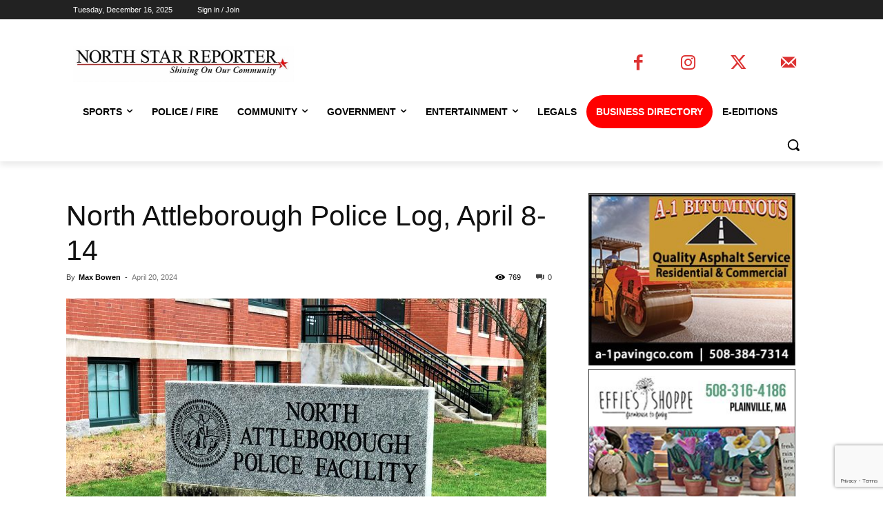

--- FILE ---
content_type: text/html; charset=utf-8
request_url: https://www.google.com/recaptcha/api2/anchor?ar=1&k=6Lc-qxkrAAAAANFZOIL6AgEJgI60ZGu82riRCnkO&co=aHR0cHM6Ly9ub3J0aHN0YXJyZXBvcnRlci5jb206NDQz&hl=en&v=7gg7H51Q-naNfhmCP3_R47ho&size=invisible&anchor-ms=20000&execute-ms=15000&cb=yvrddnrb07b9
body_size: 48034
content:
<!DOCTYPE HTML><html dir="ltr" lang="en"><head><meta http-equiv="Content-Type" content="text/html; charset=UTF-8">
<meta http-equiv="X-UA-Compatible" content="IE=edge">
<title>reCAPTCHA</title>
<style type="text/css">
/* cyrillic-ext */
@font-face {
  font-family: 'Roboto';
  font-style: normal;
  font-weight: 400;
  font-stretch: 100%;
  src: url(//fonts.gstatic.com/s/roboto/v48/KFO7CnqEu92Fr1ME7kSn66aGLdTylUAMa3GUBHMdazTgWw.woff2) format('woff2');
  unicode-range: U+0460-052F, U+1C80-1C8A, U+20B4, U+2DE0-2DFF, U+A640-A69F, U+FE2E-FE2F;
}
/* cyrillic */
@font-face {
  font-family: 'Roboto';
  font-style: normal;
  font-weight: 400;
  font-stretch: 100%;
  src: url(//fonts.gstatic.com/s/roboto/v48/KFO7CnqEu92Fr1ME7kSn66aGLdTylUAMa3iUBHMdazTgWw.woff2) format('woff2');
  unicode-range: U+0301, U+0400-045F, U+0490-0491, U+04B0-04B1, U+2116;
}
/* greek-ext */
@font-face {
  font-family: 'Roboto';
  font-style: normal;
  font-weight: 400;
  font-stretch: 100%;
  src: url(//fonts.gstatic.com/s/roboto/v48/KFO7CnqEu92Fr1ME7kSn66aGLdTylUAMa3CUBHMdazTgWw.woff2) format('woff2');
  unicode-range: U+1F00-1FFF;
}
/* greek */
@font-face {
  font-family: 'Roboto';
  font-style: normal;
  font-weight: 400;
  font-stretch: 100%;
  src: url(//fonts.gstatic.com/s/roboto/v48/KFO7CnqEu92Fr1ME7kSn66aGLdTylUAMa3-UBHMdazTgWw.woff2) format('woff2');
  unicode-range: U+0370-0377, U+037A-037F, U+0384-038A, U+038C, U+038E-03A1, U+03A3-03FF;
}
/* math */
@font-face {
  font-family: 'Roboto';
  font-style: normal;
  font-weight: 400;
  font-stretch: 100%;
  src: url(//fonts.gstatic.com/s/roboto/v48/KFO7CnqEu92Fr1ME7kSn66aGLdTylUAMawCUBHMdazTgWw.woff2) format('woff2');
  unicode-range: U+0302-0303, U+0305, U+0307-0308, U+0310, U+0312, U+0315, U+031A, U+0326-0327, U+032C, U+032F-0330, U+0332-0333, U+0338, U+033A, U+0346, U+034D, U+0391-03A1, U+03A3-03A9, U+03B1-03C9, U+03D1, U+03D5-03D6, U+03F0-03F1, U+03F4-03F5, U+2016-2017, U+2034-2038, U+203C, U+2040, U+2043, U+2047, U+2050, U+2057, U+205F, U+2070-2071, U+2074-208E, U+2090-209C, U+20D0-20DC, U+20E1, U+20E5-20EF, U+2100-2112, U+2114-2115, U+2117-2121, U+2123-214F, U+2190, U+2192, U+2194-21AE, U+21B0-21E5, U+21F1-21F2, U+21F4-2211, U+2213-2214, U+2216-22FF, U+2308-230B, U+2310, U+2319, U+231C-2321, U+2336-237A, U+237C, U+2395, U+239B-23B7, U+23D0, U+23DC-23E1, U+2474-2475, U+25AF, U+25B3, U+25B7, U+25BD, U+25C1, U+25CA, U+25CC, U+25FB, U+266D-266F, U+27C0-27FF, U+2900-2AFF, U+2B0E-2B11, U+2B30-2B4C, U+2BFE, U+3030, U+FF5B, U+FF5D, U+1D400-1D7FF, U+1EE00-1EEFF;
}
/* symbols */
@font-face {
  font-family: 'Roboto';
  font-style: normal;
  font-weight: 400;
  font-stretch: 100%;
  src: url(//fonts.gstatic.com/s/roboto/v48/KFO7CnqEu92Fr1ME7kSn66aGLdTylUAMaxKUBHMdazTgWw.woff2) format('woff2');
  unicode-range: U+0001-000C, U+000E-001F, U+007F-009F, U+20DD-20E0, U+20E2-20E4, U+2150-218F, U+2190, U+2192, U+2194-2199, U+21AF, U+21E6-21F0, U+21F3, U+2218-2219, U+2299, U+22C4-22C6, U+2300-243F, U+2440-244A, U+2460-24FF, U+25A0-27BF, U+2800-28FF, U+2921-2922, U+2981, U+29BF, U+29EB, U+2B00-2BFF, U+4DC0-4DFF, U+FFF9-FFFB, U+10140-1018E, U+10190-1019C, U+101A0, U+101D0-101FD, U+102E0-102FB, U+10E60-10E7E, U+1D2C0-1D2D3, U+1D2E0-1D37F, U+1F000-1F0FF, U+1F100-1F1AD, U+1F1E6-1F1FF, U+1F30D-1F30F, U+1F315, U+1F31C, U+1F31E, U+1F320-1F32C, U+1F336, U+1F378, U+1F37D, U+1F382, U+1F393-1F39F, U+1F3A7-1F3A8, U+1F3AC-1F3AF, U+1F3C2, U+1F3C4-1F3C6, U+1F3CA-1F3CE, U+1F3D4-1F3E0, U+1F3ED, U+1F3F1-1F3F3, U+1F3F5-1F3F7, U+1F408, U+1F415, U+1F41F, U+1F426, U+1F43F, U+1F441-1F442, U+1F444, U+1F446-1F449, U+1F44C-1F44E, U+1F453, U+1F46A, U+1F47D, U+1F4A3, U+1F4B0, U+1F4B3, U+1F4B9, U+1F4BB, U+1F4BF, U+1F4C8-1F4CB, U+1F4D6, U+1F4DA, U+1F4DF, U+1F4E3-1F4E6, U+1F4EA-1F4ED, U+1F4F7, U+1F4F9-1F4FB, U+1F4FD-1F4FE, U+1F503, U+1F507-1F50B, U+1F50D, U+1F512-1F513, U+1F53E-1F54A, U+1F54F-1F5FA, U+1F610, U+1F650-1F67F, U+1F687, U+1F68D, U+1F691, U+1F694, U+1F698, U+1F6AD, U+1F6B2, U+1F6B9-1F6BA, U+1F6BC, U+1F6C6-1F6CF, U+1F6D3-1F6D7, U+1F6E0-1F6EA, U+1F6F0-1F6F3, U+1F6F7-1F6FC, U+1F700-1F7FF, U+1F800-1F80B, U+1F810-1F847, U+1F850-1F859, U+1F860-1F887, U+1F890-1F8AD, U+1F8B0-1F8BB, U+1F8C0-1F8C1, U+1F900-1F90B, U+1F93B, U+1F946, U+1F984, U+1F996, U+1F9E9, U+1FA00-1FA6F, U+1FA70-1FA7C, U+1FA80-1FA89, U+1FA8F-1FAC6, U+1FACE-1FADC, U+1FADF-1FAE9, U+1FAF0-1FAF8, U+1FB00-1FBFF;
}
/* vietnamese */
@font-face {
  font-family: 'Roboto';
  font-style: normal;
  font-weight: 400;
  font-stretch: 100%;
  src: url(//fonts.gstatic.com/s/roboto/v48/KFO7CnqEu92Fr1ME7kSn66aGLdTylUAMa3OUBHMdazTgWw.woff2) format('woff2');
  unicode-range: U+0102-0103, U+0110-0111, U+0128-0129, U+0168-0169, U+01A0-01A1, U+01AF-01B0, U+0300-0301, U+0303-0304, U+0308-0309, U+0323, U+0329, U+1EA0-1EF9, U+20AB;
}
/* latin-ext */
@font-face {
  font-family: 'Roboto';
  font-style: normal;
  font-weight: 400;
  font-stretch: 100%;
  src: url(//fonts.gstatic.com/s/roboto/v48/KFO7CnqEu92Fr1ME7kSn66aGLdTylUAMa3KUBHMdazTgWw.woff2) format('woff2');
  unicode-range: U+0100-02BA, U+02BD-02C5, U+02C7-02CC, U+02CE-02D7, U+02DD-02FF, U+0304, U+0308, U+0329, U+1D00-1DBF, U+1E00-1E9F, U+1EF2-1EFF, U+2020, U+20A0-20AB, U+20AD-20C0, U+2113, U+2C60-2C7F, U+A720-A7FF;
}
/* latin */
@font-face {
  font-family: 'Roboto';
  font-style: normal;
  font-weight: 400;
  font-stretch: 100%;
  src: url(//fonts.gstatic.com/s/roboto/v48/KFO7CnqEu92Fr1ME7kSn66aGLdTylUAMa3yUBHMdazQ.woff2) format('woff2');
  unicode-range: U+0000-00FF, U+0131, U+0152-0153, U+02BB-02BC, U+02C6, U+02DA, U+02DC, U+0304, U+0308, U+0329, U+2000-206F, U+20AC, U+2122, U+2191, U+2193, U+2212, U+2215, U+FEFF, U+FFFD;
}
/* cyrillic-ext */
@font-face {
  font-family: 'Roboto';
  font-style: normal;
  font-weight: 500;
  font-stretch: 100%;
  src: url(//fonts.gstatic.com/s/roboto/v48/KFO7CnqEu92Fr1ME7kSn66aGLdTylUAMa3GUBHMdazTgWw.woff2) format('woff2');
  unicode-range: U+0460-052F, U+1C80-1C8A, U+20B4, U+2DE0-2DFF, U+A640-A69F, U+FE2E-FE2F;
}
/* cyrillic */
@font-face {
  font-family: 'Roboto';
  font-style: normal;
  font-weight: 500;
  font-stretch: 100%;
  src: url(//fonts.gstatic.com/s/roboto/v48/KFO7CnqEu92Fr1ME7kSn66aGLdTylUAMa3iUBHMdazTgWw.woff2) format('woff2');
  unicode-range: U+0301, U+0400-045F, U+0490-0491, U+04B0-04B1, U+2116;
}
/* greek-ext */
@font-face {
  font-family: 'Roboto';
  font-style: normal;
  font-weight: 500;
  font-stretch: 100%;
  src: url(//fonts.gstatic.com/s/roboto/v48/KFO7CnqEu92Fr1ME7kSn66aGLdTylUAMa3CUBHMdazTgWw.woff2) format('woff2');
  unicode-range: U+1F00-1FFF;
}
/* greek */
@font-face {
  font-family: 'Roboto';
  font-style: normal;
  font-weight: 500;
  font-stretch: 100%;
  src: url(//fonts.gstatic.com/s/roboto/v48/KFO7CnqEu92Fr1ME7kSn66aGLdTylUAMa3-UBHMdazTgWw.woff2) format('woff2');
  unicode-range: U+0370-0377, U+037A-037F, U+0384-038A, U+038C, U+038E-03A1, U+03A3-03FF;
}
/* math */
@font-face {
  font-family: 'Roboto';
  font-style: normal;
  font-weight: 500;
  font-stretch: 100%;
  src: url(//fonts.gstatic.com/s/roboto/v48/KFO7CnqEu92Fr1ME7kSn66aGLdTylUAMawCUBHMdazTgWw.woff2) format('woff2');
  unicode-range: U+0302-0303, U+0305, U+0307-0308, U+0310, U+0312, U+0315, U+031A, U+0326-0327, U+032C, U+032F-0330, U+0332-0333, U+0338, U+033A, U+0346, U+034D, U+0391-03A1, U+03A3-03A9, U+03B1-03C9, U+03D1, U+03D5-03D6, U+03F0-03F1, U+03F4-03F5, U+2016-2017, U+2034-2038, U+203C, U+2040, U+2043, U+2047, U+2050, U+2057, U+205F, U+2070-2071, U+2074-208E, U+2090-209C, U+20D0-20DC, U+20E1, U+20E5-20EF, U+2100-2112, U+2114-2115, U+2117-2121, U+2123-214F, U+2190, U+2192, U+2194-21AE, U+21B0-21E5, U+21F1-21F2, U+21F4-2211, U+2213-2214, U+2216-22FF, U+2308-230B, U+2310, U+2319, U+231C-2321, U+2336-237A, U+237C, U+2395, U+239B-23B7, U+23D0, U+23DC-23E1, U+2474-2475, U+25AF, U+25B3, U+25B7, U+25BD, U+25C1, U+25CA, U+25CC, U+25FB, U+266D-266F, U+27C0-27FF, U+2900-2AFF, U+2B0E-2B11, U+2B30-2B4C, U+2BFE, U+3030, U+FF5B, U+FF5D, U+1D400-1D7FF, U+1EE00-1EEFF;
}
/* symbols */
@font-face {
  font-family: 'Roboto';
  font-style: normal;
  font-weight: 500;
  font-stretch: 100%;
  src: url(//fonts.gstatic.com/s/roboto/v48/KFO7CnqEu92Fr1ME7kSn66aGLdTylUAMaxKUBHMdazTgWw.woff2) format('woff2');
  unicode-range: U+0001-000C, U+000E-001F, U+007F-009F, U+20DD-20E0, U+20E2-20E4, U+2150-218F, U+2190, U+2192, U+2194-2199, U+21AF, U+21E6-21F0, U+21F3, U+2218-2219, U+2299, U+22C4-22C6, U+2300-243F, U+2440-244A, U+2460-24FF, U+25A0-27BF, U+2800-28FF, U+2921-2922, U+2981, U+29BF, U+29EB, U+2B00-2BFF, U+4DC0-4DFF, U+FFF9-FFFB, U+10140-1018E, U+10190-1019C, U+101A0, U+101D0-101FD, U+102E0-102FB, U+10E60-10E7E, U+1D2C0-1D2D3, U+1D2E0-1D37F, U+1F000-1F0FF, U+1F100-1F1AD, U+1F1E6-1F1FF, U+1F30D-1F30F, U+1F315, U+1F31C, U+1F31E, U+1F320-1F32C, U+1F336, U+1F378, U+1F37D, U+1F382, U+1F393-1F39F, U+1F3A7-1F3A8, U+1F3AC-1F3AF, U+1F3C2, U+1F3C4-1F3C6, U+1F3CA-1F3CE, U+1F3D4-1F3E0, U+1F3ED, U+1F3F1-1F3F3, U+1F3F5-1F3F7, U+1F408, U+1F415, U+1F41F, U+1F426, U+1F43F, U+1F441-1F442, U+1F444, U+1F446-1F449, U+1F44C-1F44E, U+1F453, U+1F46A, U+1F47D, U+1F4A3, U+1F4B0, U+1F4B3, U+1F4B9, U+1F4BB, U+1F4BF, U+1F4C8-1F4CB, U+1F4D6, U+1F4DA, U+1F4DF, U+1F4E3-1F4E6, U+1F4EA-1F4ED, U+1F4F7, U+1F4F9-1F4FB, U+1F4FD-1F4FE, U+1F503, U+1F507-1F50B, U+1F50D, U+1F512-1F513, U+1F53E-1F54A, U+1F54F-1F5FA, U+1F610, U+1F650-1F67F, U+1F687, U+1F68D, U+1F691, U+1F694, U+1F698, U+1F6AD, U+1F6B2, U+1F6B9-1F6BA, U+1F6BC, U+1F6C6-1F6CF, U+1F6D3-1F6D7, U+1F6E0-1F6EA, U+1F6F0-1F6F3, U+1F6F7-1F6FC, U+1F700-1F7FF, U+1F800-1F80B, U+1F810-1F847, U+1F850-1F859, U+1F860-1F887, U+1F890-1F8AD, U+1F8B0-1F8BB, U+1F8C0-1F8C1, U+1F900-1F90B, U+1F93B, U+1F946, U+1F984, U+1F996, U+1F9E9, U+1FA00-1FA6F, U+1FA70-1FA7C, U+1FA80-1FA89, U+1FA8F-1FAC6, U+1FACE-1FADC, U+1FADF-1FAE9, U+1FAF0-1FAF8, U+1FB00-1FBFF;
}
/* vietnamese */
@font-face {
  font-family: 'Roboto';
  font-style: normal;
  font-weight: 500;
  font-stretch: 100%;
  src: url(//fonts.gstatic.com/s/roboto/v48/KFO7CnqEu92Fr1ME7kSn66aGLdTylUAMa3OUBHMdazTgWw.woff2) format('woff2');
  unicode-range: U+0102-0103, U+0110-0111, U+0128-0129, U+0168-0169, U+01A0-01A1, U+01AF-01B0, U+0300-0301, U+0303-0304, U+0308-0309, U+0323, U+0329, U+1EA0-1EF9, U+20AB;
}
/* latin-ext */
@font-face {
  font-family: 'Roboto';
  font-style: normal;
  font-weight: 500;
  font-stretch: 100%;
  src: url(//fonts.gstatic.com/s/roboto/v48/KFO7CnqEu92Fr1ME7kSn66aGLdTylUAMa3KUBHMdazTgWw.woff2) format('woff2');
  unicode-range: U+0100-02BA, U+02BD-02C5, U+02C7-02CC, U+02CE-02D7, U+02DD-02FF, U+0304, U+0308, U+0329, U+1D00-1DBF, U+1E00-1E9F, U+1EF2-1EFF, U+2020, U+20A0-20AB, U+20AD-20C0, U+2113, U+2C60-2C7F, U+A720-A7FF;
}
/* latin */
@font-face {
  font-family: 'Roboto';
  font-style: normal;
  font-weight: 500;
  font-stretch: 100%;
  src: url(//fonts.gstatic.com/s/roboto/v48/KFO7CnqEu92Fr1ME7kSn66aGLdTylUAMa3yUBHMdazQ.woff2) format('woff2');
  unicode-range: U+0000-00FF, U+0131, U+0152-0153, U+02BB-02BC, U+02C6, U+02DA, U+02DC, U+0304, U+0308, U+0329, U+2000-206F, U+20AC, U+2122, U+2191, U+2193, U+2212, U+2215, U+FEFF, U+FFFD;
}
/* cyrillic-ext */
@font-face {
  font-family: 'Roboto';
  font-style: normal;
  font-weight: 900;
  font-stretch: 100%;
  src: url(//fonts.gstatic.com/s/roboto/v48/KFO7CnqEu92Fr1ME7kSn66aGLdTylUAMa3GUBHMdazTgWw.woff2) format('woff2');
  unicode-range: U+0460-052F, U+1C80-1C8A, U+20B4, U+2DE0-2DFF, U+A640-A69F, U+FE2E-FE2F;
}
/* cyrillic */
@font-face {
  font-family: 'Roboto';
  font-style: normal;
  font-weight: 900;
  font-stretch: 100%;
  src: url(//fonts.gstatic.com/s/roboto/v48/KFO7CnqEu92Fr1ME7kSn66aGLdTylUAMa3iUBHMdazTgWw.woff2) format('woff2');
  unicode-range: U+0301, U+0400-045F, U+0490-0491, U+04B0-04B1, U+2116;
}
/* greek-ext */
@font-face {
  font-family: 'Roboto';
  font-style: normal;
  font-weight: 900;
  font-stretch: 100%;
  src: url(//fonts.gstatic.com/s/roboto/v48/KFO7CnqEu92Fr1ME7kSn66aGLdTylUAMa3CUBHMdazTgWw.woff2) format('woff2');
  unicode-range: U+1F00-1FFF;
}
/* greek */
@font-face {
  font-family: 'Roboto';
  font-style: normal;
  font-weight: 900;
  font-stretch: 100%;
  src: url(//fonts.gstatic.com/s/roboto/v48/KFO7CnqEu92Fr1ME7kSn66aGLdTylUAMa3-UBHMdazTgWw.woff2) format('woff2');
  unicode-range: U+0370-0377, U+037A-037F, U+0384-038A, U+038C, U+038E-03A1, U+03A3-03FF;
}
/* math */
@font-face {
  font-family: 'Roboto';
  font-style: normal;
  font-weight: 900;
  font-stretch: 100%;
  src: url(//fonts.gstatic.com/s/roboto/v48/KFO7CnqEu92Fr1ME7kSn66aGLdTylUAMawCUBHMdazTgWw.woff2) format('woff2');
  unicode-range: U+0302-0303, U+0305, U+0307-0308, U+0310, U+0312, U+0315, U+031A, U+0326-0327, U+032C, U+032F-0330, U+0332-0333, U+0338, U+033A, U+0346, U+034D, U+0391-03A1, U+03A3-03A9, U+03B1-03C9, U+03D1, U+03D5-03D6, U+03F0-03F1, U+03F4-03F5, U+2016-2017, U+2034-2038, U+203C, U+2040, U+2043, U+2047, U+2050, U+2057, U+205F, U+2070-2071, U+2074-208E, U+2090-209C, U+20D0-20DC, U+20E1, U+20E5-20EF, U+2100-2112, U+2114-2115, U+2117-2121, U+2123-214F, U+2190, U+2192, U+2194-21AE, U+21B0-21E5, U+21F1-21F2, U+21F4-2211, U+2213-2214, U+2216-22FF, U+2308-230B, U+2310, U+2319, U+231C-2321, U+2336-237A, U+237C, U+2395, U+239B-23B7, U+23D0, U+23DC-23E1, U+2474-2475, U+25AF, U+25B3, U+25B7, U+25BD, U+25C1, U+25CA, U+25CC, U+25FB, U+266D-266F, U+27C0-27FF, U+2900-2AFF, U+2B0E-2B11, U+2B30-2B4C, U+2BFE, U+3030, U+FF5B, U+FF5D, U+1D400-1D7FF, U+1EE00-1EEFF;
}
/* symbols */
@font-face {
  font-family: 'Roboto';
  font-style: normal;
  font-weight: 900;
  font-stretch: 100%;
  src: url(//fonts.gstatic.com/s/roboto/v48/KFO7CnqEu92Fr1ME7kSn66aGLdTylUAMaxKUBHMdazTgWw.woff2) format('woff2');
  unicode-range: U+0001-000C, U+000E-001F, U+007F-009F, U+20DD-20E0, U+20E2-20E4, U+2150-218F, U+2190, U+2192, U+2194-2199, U+21AF, U+21E6-21F0, U+21F3, U+2218-2219, U+2299, U+22C4-22C6, U+2300-243F, U+2440-244A, U+2460-24FF, U+25A0-27BF, U+2800-28FF, U+2921-2922, U+2981, U+29BF, U+29EB, U+2B00-2BFF, U+4DC0-4DFF, U+FFF9-FFFB, U+10140-1018E, U+10190-1019C, U+101A0, U+101D0-101FD, U+102E0-102FB, U+10E60-10E7E, U+1D2C0-1D2D3, U+1D2E0-1D37F, U+1F000-1F0FF, U+1F100-1F1AD, U+1F1E6-1F1FF, U+1F30D-1F30F, U+1F315, U+1F31C, U+1F31E, U+1F320-1F32C, U+1F336, U+1F378, U+1F37D, U+1F382, U+1F393-1F39F, U+1F3A7-1F3A8, U+1F3AC-1F3AF, U+1F3C2, U+1F3C4-1F3C6, U+1F3CA-1F3CE, U+1F3D4-1F3E0, U+1F3ED, U+1F3F1-1F3F3, U+1F3F5-1F3F7, U+1F408, U+1F415, U+1F41F, U+1F426, U+1F43F, U+1F441-1F442, U+1F444, U+1F446-1F449, U+1F44C-1F44E, U+1F453, U+1F46A, U+1F47D, U+1F4A3, U+1F4B0, U+1F4B3, U+1F4B9, U+1F4BB, U+1F4BF, U+1F4C8-1F4CB, U+1F4D6, U+1F4DA, U+1F4DF, U+1F4E3-1F4E6, U+1F4EA-1F4ED, U+1F4F7, U+1F4F9-1F4FB, U+1F4FD-1F4FE, U+1F503, U+1F507-1F50B, U+1F50D, U+1F512-1F513, U+1F53E-1F54A, U+1F54F-1F5FA, U+1F610, U+1F650-1F67F, U+1F687, U+1F68D, U+1F691, U+1F694, U+1F698, U+1F6AD, U+1F6B2, U+1F6B9-1F6BA, U+1F6BC, U+1F6C6-1F6CF, U+1F6D3-1F6D7, U+1F6E0-1F6EA, U+1F6F0-1F6F3, U+1F6F7-1F6FC, U+1F700-1F7FF, U+1F800-1F80B, U+1F810-1F847, U+1F850-1F859, U+1F860-1F887, U+1F890-1F8AD, U+1F8B0-1F8BB, U+1F8C0-1F8C1, U+1F900-1F90B, U+1F93B, U+1F946, U+1F984, U+1F996, U+1F9E9, U+1FA00-1FA6F, U+1FA70-1FA7C, U+1FA80-1FA89, U+1FA8F-1FAC6, U+1FACE-1FADC, U+1FADF-1FAE9, U+1FAF0-1FAF8, U+1FB00-1FBFF;
}
/* vietnamese */
@font-face {
  font-family: 'Roboto';
  font-style: normal;
  font-weight: 900;
  font-stretch: 100%;
  src: url(//fonts.gstatic.com/s/roboto/v48/KFO7CnqEu92Fr1ME7kSn66aGLdTylUAMa3OUBHMdazTgWw.woff2) format('woff2');
  unicode-range: U+0102-0103, U+0110-0111, U+0128-0129, U+0168-0169, U+01A0-01A1, U+01AF-01B0, U+0300-0301, U+0303-0304, U+0308-0309, U+0323, U+0329, U+1EA0-1EF9, U+20AB;
}
/* latin-ext */
@font-face {
  font-family: 'Roboto';
  font-style: normal;
  font-weight: 900;
  font-stretch: 100%;
  src: url(//fonts.gstatic.com/s/roboto/v48/KFO7CnqEu92Fr1ME7kSn66aGLdTylUAMa3KUBHMdazTgWw.woff2) format('woff2');
  unicode-range: U+0100-02BA, U+02BD-02C5, U+02C7-02CC, U+02CE-02D7, U+02DD-02FF, U+0304, U+0308, U+0329, U+1D00-1DBF, U+1E00-1E9F, U+1EF2-1EFF, U+2020, U+20A0-20AB, U+20AD-20C0, U+2113, U+2C60-2C7F, U+A720-A7FF;
}
/* latin */
@font-face {
  font-family: 'Roboto';
  font-style: normal;
  font-weight: 900;
  font-stretch: 100%;
  src: url(//fonts.gstatic.com/s/roboto/v48/KFO7CnqEu92Fr1ME7kSn66aGLdTylUAMa3yUBHMdazQ.woff2) format('woff2');
  unicode-range: U+0000-00FF, U+0131, U+0152-0153, U+02BB-02BC, U+02C6, U+02DA, U+02DC, U+0304, U+0308, U+0329, U+2000-206F, U+20AC, U+2122, U+2191, U+2193, U+2212, U+2215, U+FEFF, U+FFFD;
}

</style>
<link rel="stylesheet" type="text/css" href="https://www.gstatic.com/recaptcha/releases/7gg7H51Q-naNfhmCP3_R47ho/styles__ltr.css">
<script nonce="C3q3KQ_P1ePwgSB4AYgBAA" type="text/javascript">window['__recaptcha_api'] = 'https://www.google.com/recaptcha/api2/';</script>
<script type="text/javascript" src="https://www.gstatic.com/recaptcha/releases/7gg7H51Q-naNfhmCP3_R47ho/recaptcha__en.js" nonce="C3q3KQ_P1ePwgSB4AYgBAA">
      
    </script></head>
<body><div id="rc-anchor-alert" class="rc-anchor-alert"></div>
<input type="hidden" id="recaptcha-token" value="[base64]">
<script type="text/javascript" nonce="C3q3KQ_P1ePwgSB4AYgBAA">
      recaptcha.anchor.Main.init("[\x22ainput\x22,[\x22bgdata\x22,\x22\x22,\[base64]/[base64]/[base64]/[base64]/[base64]/[base64]/[base64]/[base64]/[base64]/[base64]\\u003d\x22,\[base64]\\u003d\x22,\x22Dn1Gw63Cr1NyVsK4UMOtfcK1AcKwYUjCkhTDjMOzJ8KUKgbCv2zDlcKKP8Ohw7dndcKcXcKYw4nCpMOwwpwRe8OAwofDiT3CksOawrfDicOmAWApPQjDlVLDrxg3E8KEPh3DtMKhw4g7KgkLwrPCuMKgSh7CpHJQw6vCihx2TsKse8O/w7RUwoZpThYawqnCsDXCisKrFnQEcxseLljCqsO5WwDDmy3CiWEsWsO+w5/[base64]/CcKJEVHDjRFOwqTDtsOyEGbCgBTChsOFHsK6XMKdXsOmwrjCk043woUOwqPDrlLCjMO/[base64]/CrcOMw7XDncOlVcK3w5Qtw65aBsKdw5gvwpzDhiEBX1oGw4RDwqpVNhl5ScOowobCg8KDw57CmSDDvDgkJMO+U8OCQMOOw6PCmMOTaAfDo2NZKyvDs8OWMcOuL0YVaMO/EEbDi8OQNsKUwqbCosOnNcKYw6LDq2TDkibCkH/CuMOdw67DvMKgM1YCHXtxCQzClMOjw5HCsMKEwpvDj8OLTsKSLSliJ2MqwpwcecObIj/DrcKBwokWw6vChFATwp/Ct8K/wrDCoDvDn8OZw73DscO9wptOwpdsB8KBwo7DmMKLPcO/OMOMwqXCosO0GHnCuDzDlH3CoMOFw5ptGkpzK8O3wqwWLsKCwrzDuMOWfDzDiMOFTcOBwqjCpsKGQsKHNygMZRLCl8One8K1e0xtw6nCmSk7FMOrGABiwovDicO1cWHCj8KTw751N8KYVsO3woZuw6B/[base64]/DiMOiGcO/LDlTwoBRwqjCv0LDlUUqK8KlPXHCh3cvwp01KkTDqxHDt2PCuVfDgMO0w6rDqcOCwqbCnwjCjF7Di8OLwoZ0BcKuw4cww4bCnWZjwrl/GBjDsEDDtsKKwqokFjrClzjDrcKseXzDiH4mAXYOwq0iKsK2w63CkMOafcOADyVUSSoUwrB1w5LCo8ONHV5Pc8KVw5s3w7V7TzQ9M0XDh8KlVCE6XD3DrcOaw6jDslPCg8ORWQJCGwXDnsK/HS7CicOAw7jDjCrDhAYVU8K2w6N0w5DCugocwo7CnX5jAcO+w49Zw4FCw6w5OcK8Y8KMJsOcYcK2woZawqUxw6EoW8K/EMOBCsODw67DiMK3w5nDnDVZw7/DkksqRcOIX8KFIcKuWsO3TxojXcOTw6LCkcOlwo/[base64]/CnMKkwonCtQUSwr/DgMKgfF/DuVDCoMOFwp42wpkga8K3wo1+fsO8JB3CmsK4Rw3CjknCmF8SUMKZbkXDhw/DtDHCqyDCn1rCjzkoEsKqF8OFwozDhsKzwrPDmQTDgFTCsU/ChMKIw5gCNhvDlj/CgBPCnsKjGMOOw4dSwqkLdMK3XGFVw4NwbXZ/woXCv8OQBsKkGwrDiEvCp8Ohwr/CuxBswqHDtUzDiVYBCirDok0aUDLDmsOMN8O7w6oaw70dw5c8QRh3NUHCisK7w4bCvE99w7TCgC7DsS/[base64]/CpsOMw6vDqsKgwqQdcCgiw6F3wrTDjMOQw5Epwo9gwpTCmFYmwrN0w719w78Gw6J4w6PCvsKIEEvClV9zw616ezhgwrXCoMOBWcKTE2XCq8KXYMKYw6DDuMOmfsOrw4LCuMOPw6ttw6MZd8KDw4MtwrEjOUVFZUlxA8KYeXvDu8KXW8OJRcK+wrYlw4d/dgIBJMO/wqHDlwkpDcKow5vDsMOmwovDhAEywpXCu251wrwSw75ow67DrMOXwoYvaMKeIlw1eCPCl2VBwp1BO1dMwp/CicKRw7DDoWUSw7fChMO6MyPDhsOjw7fDusOPwpHCm0zDucK/[base64]/w7Z6wpnCpAV2fMOwKEnCr8KAL2vCnMONGkdTwqIWw4MQZsKSw4DClcOoPsO7dy8Zw5TDpsOYwrcjHMKWwp4Nw7TDggsgVMO9XwzDgsK2ahXDgnPDt27CoMK0wqDCpMK9EQ3Cs8O1JSw+wq8kKWF+wqIMD2TDnAfDliByBcKSXcOWw57DuR/Dn8Oqw7/Dsl/DoX/DumLCkcKUw7gzw6kyJhkzJsKIw5TCuS/[base64]/DmFnDu8KQDDc2ZQfCl8K3wrEuLl7CtsOHRw3CsWvDlMKQI8KeLMKqCMOew6JKwqLCoGHCjA/Dlh8gw6vCiMOkUx1Mw4NbTMO2YMOMw5daGcOnGUBMQG0fw5cuFx3ClinCusK0Z03DpsOPwqPDo8KfNR8TwqLCjsO+wojCsn/[base64]/CjcOowrUzw6RPfsKYwo1Bw4MowrcjY8KJw6nDqMK5DsOaG0fCr2t/wqXCkUPDpMK1w5ouAsKjw6jCkSkdQVvDoRZNP2zDmUlFw53Cr8Obw4IhbBkNRMOuw5DDicOGQMKZw4VywokbZMOuwopSTsKqLmAnDUwYwoPCrcO/[base64]/DnsO9GSBDwqALQz4xXsOmIsOXE03DuWkxYnfCnEtmw7dyKmLDmMOdKsOVwr/DnE3DlMOtw53CnsKMMRkRwoDCs8O3wr1iwr1xJsKsF8O2M8Obw49sw7XDiDjCrsOwOSrCuU3CisKzYgfDusOWQsOuw77CjMOCwpwkwql7WlDDssK8MnwRw4/Csg7CtAPDmVUJTgoKwp7CpQo0ID/CiVTDn8KZVQklwrUmOTFnLsKrUsOKBXXCgWLDlsOOw6QOwoZ6SwN8wrk9wr/CsA/Cjjw5BcOZeiMnwrVeeMKEMMO9w7HCuTRJwrVVw6zCrXPCujDDhsOjC1nDumPCiUlDw4ILSDXDhsKVwq5xHcObw4XCjXDCl1PCgUIvXMOIV8K6WMOhPggbK3tqwr0Kwp/DhCRwE8OSwoDCs8KmwrQsCcO+M8OYwrMaw5ljVMOYwqnDggjDvDnCqMOecTTCucKKM8KMwo/[base64]/CnEbDusOPw7I8TsOIbWESwrI6AMOoHhcMw5XCqcKGw4HCtMKNw5kracO/[base64]/Ckj3CmGvDslBhZMKKw4nCn8KFw7PDmCp8w6DDvMOxfSfCiMKkw57Cr8OaTgsKwpbDix8OPUwEw53Dm8KOw5bCkUNEAk3Dll/DocOBAcOHOXF/w4vDh8OgEsKMwr9lw61Fw53CnkjDtEcyJ0TDtMKDYsK4woVvwojCtkTDpQQ1w4zCmSPCo8O6dwEDECAZcXzDpyVnwqvDiWrDlcO/w7XDsCfDu8O4asKOwofCvcOXJsO4JiHCsQwcYcOJbBnDrsKsZ8KMCsKQw6vCjMKKwo4gwr3CoEfCugNqP1thcGPDtXHCvsOMAsOGwrzCg8KYwpTDl8KKwrUtCm8JJAQtSXgeZcORwo7ChD/DrlQhwppiw4vDm8Ouw6UZw77DrcORdxQ4wpgOacKETSPDuMOVFcK7egBtw5HDhxDDn8OxVG0ZNMOkwo/DuTsgwpLDoMO/w6law4TCnRlzMcKUU8ObMjzDjcKEd2FzwqQSXsOZAE/DulR4wpdjwq8RwqUJQh7Ckm7CkW3DiR3DnC/DscO7EQFTXiMawo/DqGQ6w5LCtcO1w5EVwovCtcO/UkRSw4RPwrVIIcKqJ3TCuVzDtcKxf0pNHm7DocK3YSTCr3sbw5k4w6cYIFUwOVTDoMKmen/CuMK4ScKWMcO6wrFYcMKAUn0Gw7LDrTTDviQaw7M3YAZUw5NFwobDrnPDliwyEkEow6DDvcKmwrcqwpY5NcKiwrYcwpDDl8OKwq7DggrDtsOEw7HDoG5QMSPCmcOew6AHVMO+w71fw4/Cmykaw4VjTXFPMMOHwql3wqjCoMOaw7Y4d8OLCcO5d8K1GkNEwoonw53CksOnw5/Cq1zCgmRMZkYcw4rClzk9w6ZTEcKrwrZ3CMOwPxkeQHgpdMKQw7nCknFQGMOKwoRxXsKNGcKGwqLChicaw5HCr8K9wp5tw507XMOIwonChDvCssKXwo/DusOtX8K6fnTDn0/CogbDj8OBwrXDtcOgw51ywpZtw6rDuR/DoMOowozDgU7CvsK5K11iwoYbw5hyYcK2wrkxZ8KXw6TDujXDknrDlAAnw4s1wrHDoxPDjMKicsOVwprCtMKGw7ANCxTDlCx9woB0wrNBwodvw6xqJ8KtQADCsMOTwpnDqMKqU350wrdLZBRYw5TDgkzCn3ssbcOWCn7CvnXDkMKPwpPDtA0Uw6/[base64]/ZsKuwr4IZgwxw4J1NcKKw4vCpsO9QVbDiMOAWMK2QsKrGFcAw4rCtsO0Wm7Ci8KrDlPCmsKwS8OFwok/aiLCrMKfwqTDq8KCcMK/[base64]/[base64]/Cm8OswqbDt8OsIzRnw4zDtX4/E8KuLTF3wpx2woPCvRrDpEnDrkfDocOGwpsQw69Cwr/ClcOASMOWexnCtsKlwqwiw6NJw6Bew41kw6IRwrNfw7AIKXp5w6k1C20xTjHCrFcYw5jDmcKiw6HCncKQFMOQGcOYw5ZkwphNdHTCiRYJHFgYwoTDkyUBw67DtcKfw6cqRQMGwpvCjcKZEUHChcKDWsKxAn/CsTQGO23DhcOXVWlGTsKLP2zDq8O0CsKOeA3DsXNKw5bDgsOWIsOOwp7ClzHCl8KqVG/Cr0l/w5tdwodgwqt+dcOqK38STBoCw4EkDhPDsMOaa8KCwqHCjMKxwrcLE3LDtRvCvB1VITjDg8O9a8K0wqEaC8KQAsKNQsKDwoIdWT4OXBnCtcKzw54YwprCncKYwqYvwotjwp4aKsK/w5ElYsKxw4h/JW/DrD9gMC/CqXXCkwBmw5fCqAjDlMK2w5jChCc+CcKxS30WLcO+R8O7w5TDv8OBw4hzw7nCnsO1R1bDuWtcwp7Dp0F9Y8KWwrxawr7DrA/Cq2J3Sn0Bw4DDj8Onw7NIwql+w5/DncK1FHXDlcKNwqI2wrVwT8OZWwLCrcOxwqLCq8OMw73DvmwQw6LDiRohw6MUXhzCgcOsBjRkcjojJ8OsV8OgTmZcZMK7w6LCpDUtw6o8Q3nDn0sBw6vDq1TDiMKfETNTw4zCsiZ8wrrCogVrRV/[base64]/CnDgqwqhuwp5Fw6XCmMOiX2TCuAXCvcKlXhUqwqhRwodyGsK2eTMYwp/DucOew4tKM1gOQMKuGMO+ecKffQw1w7llwqVYb8KbR8OnOMKSIcOYw7BXw7nCrMK/w53ChnchJMOWw50UwqnCiMK9wqggwoRKMQtCZcOZw4g7w58sbSrDvV3DsMKxNzfDqcOHwrHCryfDvS5STjAAGVLCvW/CkcOwWjRHw6/Ds8KiLSsPBMODHGwAwpNNw7JJPsOzw7TCtT4Lw5ILAV3Dkz3DscKMw4QJKcOZSsOhwpYXQC/Do8Krw57DtcOMw5PCv8KeIiXDtcKNRsO2wo0aJWlPEVfCh8K9w7XClcOYwoTDoGhCW20KXCLCncK9c8OEbMKjw5bDqcOQwodfVsOnNsKBw47DhcKRwpXCjCQLYsKxFA9HCMKyw7E7RMKTSsKYw6/CmMKWchdIHlPDucKrW8KfBUgoTEnDm8O3N0BWJXwnwoJzw5Q7BcOMwrdNw4PDsCtATnrDsMKHwoYvwqcufQ4Gw6HDh8KRG8K9UmbCncKEwobDmsKOw73DqMOvwpTCqwXCgsKTw4Abw7/[base64]/DkGp3wpRWw78xw5gSfGnCosKlZcODw4bCtsOAw59kwqpRYw0BUGtpW1bDsQAeYMOJwqjCmxcDPgTDtxwdSMKyw6fDo8K7bMORw79Gw7AEwrnCmABHw5JyejB4ZXpOKcKGV8OKw6pbw7rDrcK1wqwMBMK4wp0cEcOOwqx2EQIew6s9w6fCjMOrc8Kewr7DocKlw6/ClcOrJ0IpFTnCjDp7F8OYwp/DjS3CkyTDkkTCiMOtwqIKDCPDpnjDh8KrfsOfw4Izw6kEw7HCoMOfwp1+XyHDkRZFaTo7worDmMKhKcOWwpDCtAVWwq0CKznDjsOjQcOfK8KOSsKxw7/[base64]/ClDXCjcOIH1vCkMOdXX7Dk8K9w4owwrPCqwNjwpTCpnbDhTfDp8Oww73DtGw9w73DusKewqnCgF/CkcKzwqfDqMKIbcOWGzQTBsOjS1dHEmwlw55Tw6nDmjjCsVPDtsOVMQTDhxjCvsKAFMK/wrTCl8O5w4kuw5TDvHDCgDoobkUEw7jDrDDDkcOtw5vCnsKta8O8w5sBPRpuwoAsAGdLETR5KcOzAT/DkMK7TS4twqAdwoTDg8K+X8KSZiTClRdFw6MvAlzCtVUrWcONwqLDpkLCvGJRAsOdSQ5XwqnDg3EDw4UWU8KywqXCscOXKsObw5vCklzDpTJ+w4xDwqnDoMKvwp5fGsK8w7bDjsK0w4wwesKaVcO/[base64]/DlcK3wr5PMX8BQkwSw6zDnsKrw4HDnsOCCUDCoFEyeMOQw6AnRsOrw5fCthkCw7LCm8KcPh8AwqAUe8KrDcOAwqIJKWrDkT1Kd8OfXxLCjcOrW8Kzbl3Cg3nCrcK1UTUlw5xOwqnCiSHCpQbCrTfDhsOmworCtsODJcO/w7kZD8Ogw40Xw6trQ8O2TxbCsAYHwq7DnsKCw4vDk13ChUrCsjdYdMOKQ8K8FS/DlsOaw4NJwr8oRR7CkDjCs8KEwp3CgsKjwqzDicKzwrHDnHTDqxtfHTjCuA1nw5TDrcKtD3huNwxqwpnCrcOGw4I7GcO2X8ONL0RHwpTDg8O1w5vCtMO6ZSbDmcO1w6ldw4LCgBEYNsKcw4JMCQLDucOpNcOReFLCokceF1pwf8OwW8KpwppcM8Oswp/CvR5Bw5/DvcOow7bDr8OdwqfCpcORMcKfBMKpwrtCV8K4wphLWcO+worCu8Kqc8KawpYaPMOtwo1MwpnCicKWGMOJBlHCqwIuUMKbw4QLwoN2w7FEwqFTwqXCnCUIc8KBP8Ouwoszwq/DsMOKLMKSMSDDvsONw7PClsK0wrk7KcKEw4/DnhIBAsK6wr4gWlxKacOowppNFCBVwpk9wpdIwrzDpcK1w6VRw6lbw7rDgThLdsKUw6DCnMKbw6TCjCjDgMKvbWkKw5gmFMKMw4R5FXjCnmXCgFA6wpvDsXzDvVTChcKlfsORwrN1w6jCklrCmEbCuMO/DijDjsOWccKgwpzDik9lCUvCgMOqOkXCsHVjwrjDi8K4SlDDpMOHwoAVwp4lIcK3CMKpeGnCrHLCkBMnw7ByRE/CicK5w5LCo8Otw5rDgMO3w4YowqBAwqHCpcKTwrXDn8OrwpMGw5rCgR/CmSwnw7LCr8KGwq/DnsOLw5/ChcOuI23Dj8KvcU1VIMK2fsO7CCbClcKPw5Fvw4/CoMKMwr/DkgxDbsKqGMO7wpDCvMK8PzXCkBNCw4XDvcK+woLDrcKnwqUFwowtwpTDn8Okw6rDosKZKsKgRDLDv8KfC8KrQn3ChMKNMhrDicONfTfCtsKTTMOeO8Onwr4Mw5o+wp1Vw6rDqnPCm8KWUMKiw73CpwHDqAtjEU/DqkwbZHPDohjCk0vDvBHDn8Knw69Hw7TCo8O2wr8cw40LXH49wqsnMsOSb8KsG8KPwpNGw4lPw7vCizPDqcKxaMKOw5zCpMO7w4dKQ2LClx7CvMOWwpbDtz4TQiFbwqtOI8KCw5pkU8O/w7l8wr9MdMO1GiN5wrjCrsKyFcO7w5BpZiHCix3Ckj/CuWkzWBLCrlLDg8OLa14Vw456wozCtERrdzowSMKOMQzCssOBecOnwqFoa8Osw7lpw4zDtMOJw70hwo8dw5E/QsKAw7EQcV7DiAlPwoYiw53Cr8O0AgsSfMOFTCXDolTCtQhmTx8awps9wqrDmwfCpgDDulptwqXCnU/[base64]/Dk8K4wrzCiMOCCsOLG8OIFk/Cj04/bMO8w6TDk8KrwoPDqMKew75vwoV9w5vDrcKdH8KSwozCv2XDucObPVPCgMOhwrxDEDjCjsKcGsOrPcKRw4XCi8KBJEjCpw/Ct8Ocwoslwq80w51qdhg9Mh0vwoLCkhTCqSBkYGlGw5YjJFICH8OhClhXw6YzGyEHwooCdcKcacKPfjvDuD/DlMKPwr/DrEnCpsOlDBUuFmzCn8Kmwq/Do8KmXMOqe8OTw7XDtkbDn8KAJGnCkMKiBcOxwo/DtMOoaC7CsCrDu1/[base64]/[base64]/T3d6wosaw7dbXcKFw4JuYifCh8Kzw5PDtcK/XsObacKfw6TClcK/wpPDjjDCjMOIw63Dl8K0WjI1wpHDtcOOwqDDnTNHw5fDnsK9w7jChjhfw78tf8KiewTDv8Kyw5N5GMO+Z3rCvyw+Ah9EWMK2wodEPQPClDXCjSEzHENeFgTDvMOtw5/CpG3Cr3pwTSEkwqQfF3MWwqbCnMKTwqFFw4V7wrDDtsKhwq86w6cywrrDkT/DrzvCpsKkwqPDoiPCtkzDncKfwrcbwp5dwr1ha8OSw4jDrHJXX8KowpM7ScOLKMOIZsKKLyoqAMO0AcKcVQ4BcidXwp9Hw4XDgnAUasK/HEEkwrlsGgLCoV3DjsOSwqMgwpzCuMKiwqfDn3fDulgZwpgvfcOdw79Tw6TDuMO7SsKAw7fCs2Edw6k8acKVwqsiO2YDw4nCucKiAsO5wocBbnLDhMOvLMOowo3CqcO+w7tkVMOswqzCpsO/fsK6RjLDu8Owwq3CgT/DkBHCkMKnwoLCosOvd8O4wpTCm8OzVXnCkEHDsi3Dm8OawoFAwpXDtwh/[base64]/DsMOMGQzDm8KJJMKDwrLDgnIlBMKuwrFvwo4Lw65iwroVCkTDkDPDuMKMJcOcw6ALeMKzwqbCv8ObwrQtwoUsSBg6wprDucK8IBBeQi/ChMO/w7oXw6EeeHkpw5zCh8OsworDvmTDsMOLwpYkD8O6GyRbdH5Yw6DDpC7Cp8O4ScK3wo4Bw6wjw6FWcFfCvmtPJUBYd3jCpwvDmcKNwpMbworDksO+bMKJw551wo7DlUPDiT/DpQBJaHpOBMO4Bkx9wpvCsE1wNcOLw7IgRkbDtCF+w4kWw7FILDjDjyAiw5rDrcKLwp1oTMK1w6oiSRfDggJcOn98wqLCkMK4F05pw6rCq8KBwp/DucKlOMOUw57CgsKWw594w5/Cl8OawpwzwozCn8O3w6XDkj4Yw6HCvjXDjMKAFGTCnRrDiTDCtidgJcK2J3PDmxNrwpF0w44gwpPDsHtOwppGwq/CmcK+w4tHw57DmMKvQWpoAcKJKsOeIsKQw4bClA/Cu3LCvxwSwq3Ct0fDmUMYcMKgw5bChsKPw6HCtMOUw4PCjsOnZMKGwqvDl2HDmjrDr8OmX8KjK8KuFiVDw4PDoGrDhcOVEMOGTMKROiU3HsOtSsOrWQrDkwZAGcKdw53DisOYw73CkWwEw64Lw6t/w71cwqHCpTDDgRUtw4XDhQnCr8ObYR4OwodYwrcFwolRQcKUw6MkFMKmwqnCg8Kca8Kkbx1Ww6/[base64]/DqSxKTMKfecOHwpnDmcOkNMKewoTCmXvCiMOtVWc8K0oibmrChh/DlMKEGMKeOMOcZl3Dm3gCbQw+OMObw403w7LDkzUOGk1eFsOewpNMQWFgTCxgw4wMwogrJ0t5DcK0w68Iwrs+Z1tlBnQaNDzClcOxKTsjwq/CoMKhBcKrJH/DqSXCgxpBSS/DgcKsdMOOW8Kaw77CiHPDlRp4w7/[base64]/CrGTDsMO6w5jCjmkSV8KYI2XCtkjDhMK3wpFYw63DocOUwpAmEW3DqH4Aw6QuOMO7TF0vSMKpwocMXMK1wp3Dg8OSPXzDosKiw43CniPDhcOew7XDpcKtwrsYwp9Qb0xow4LCqlZFX8KYw4XCq8KpS8OAw5/DjcK2wqcUUXRDMcK4EsK0wqgxA8OGHMOnCMO8w4/Dl1DCoEPDpMOWwprCkMKfwod4X8Krwr7Dl1wTXBLChCgxw4o2wokgwr/Cgk/Dr8Ocw47CoWARw7vCtsO/BiHCk8KSw4FUwrLCrBh4w49awpwqw5xUw7vCnMOeUcOuwpgUwph0GsKwXcO1VSvCgUnDi8O3NsKIIcKxwrVXw44yE8Ohw5EPwqx+w6opOsKuw7nClMOWeXNew4wAwr7CncKDMcONwqfCm8K4wplEw7/DjcK4w7XDpMKrPSAlwoEhw44BAA9iw6IYJcOID8OKwpghw4tEwojDrcK9wocvd8KcwrfDocOIGmrDicOufj14woVKO0/ClcOTCMO+wrPCp8KJw6TDri0Zw4TCusKDwokWw6bDvzPChsOHwrfCrcKewq4bRTvCvWVKX8OIZcKdXsKnP8OyfcOVw59hDgjDsMK/c8OaAQpoDMKyw7kUw6TCgcKRwro5w5/DvMOIw6vDvmFZYRxqYBxFBzDDs8O1w7TCu8OzcBJyUx/ClsOJDFJ/w5hJWlJOw5gNczULNsOcw5rCvzwsd8OrTcOYfMK5w7Jqw6PDukp5w4TDpsObZsKLH8KYAsOhwo0Vcz/[base64]/[base64]/CgTpxwrvCnhReKiTCgcKVDsKyw4Q4wqgwXsK8w7zDp8K/OibDo3Umw6rDkS/CgX4MwoYHw5rCmUJ9dioiwoLDvEFXw4HDv8O/[base64]/CmQrCo8KhbsOhW8Oew7EAwrzDqws7Bit/w6dFw49lPHQjZnJIwpE2wrp4wo7DkAcUWCzCqcKyw7sNw40Vw7nDlMKSw7nDnsK1Y8O7KxlSw6UDw7xhw4dVw5IlwpTChmTCu1vClcOAw4h9Nhx2wrzCicK4bMOPBmQ9wo9BYkcuEMKcPiFAZ8KPesK/wpLCjMK3AWnDj8KFHhZgfiBfw73CgjXDv0XDolkjdsKuWyHCgEF/YcO4FsONQsOPw6LDmcK/M14Fw7jCpMOWw4sOXhMOATDCs2FFw5jCu8OceEbCkiZaOUnConHDscKNJ1xHGlLDimZXw7UJwobDmMKewo7CpiTCuMK7FcOJw7/CiTgkwrbCtFrDnkQkfHvDoC5JwowaWsOVw58uw7N8wrB+w5ICw40VGMKnw6NJw5zDuQtgCTjCrcOFTcO8BMKcw5UJPsKoPAnCjAY+w7PCuGjDlmR5w7Q6w702XwAzCV/CnnDDlMKLBcOAYkTDvMK+w5UwGmNGwqbCisKEVTrCkjx9w7XCi8OGwpXCi8KofsKDZxlyRghAwpApwpRbw6NNwqDCrmTDmnfDthdzw4PDlgsow5xualJGw7nCtT/DrcKFIRt/[base64]/[base64]/Dn39SewLDjG8ZwrPCqzjDtxAhwqIUE8OAw6LCjMOuw6/DlsOLVFDCnToBwrTCrsOREcOlwqoLw5LCnB7Cni3DvgDDkX1VDcO3VD/Cmh5/w63CnXYWwr8/w6dvbR3DvcKsAsKEWMKgVcOSZMK4bcOSAyFSKMKLaMOgVht3w7fCmS3Cm3rCnTPCpUvDhUVIw5AkIMOwYXgEwqXDrnVmTmbCvQQSwoPDvFDDocK/w4rCpEApw6vCrxs/wp7Ch8OMwq3Ds8K0GkTCn8KPMmMtwr8GwpcdwqrDq0rCnTHDp0AXQMKtw5NQdcKnw7NzYFDCn8KRKiJ5d8OawpbDm17CkRMLV0JfwpXCnsOuTcO4wph2wr1Qwrk/w5lpLcKkwrXCpcKqDn7DrMK8wo/ClsK6b0TCisKzw7zCsnTDrTjDusO1REd5YMKHwpZ2w7LCtgDDl8O6UMKEaTLDgCrDnsKINcOiKmkBwrsWSsOGw40aLcOfWzQPwqvDjsOqw75Sw7U8MEHCuksTwqTDmsOEwqnDtsKYwrdePz/CksKoKXABwoPDo8ODNDM9B8O9wrzCjznDjMODfUoIwqjCvcK+ZsOPTEzCosO8w5LDgsKjw43DhH1Vw5VTcjJrw69lU200MXHDpcOdJ0XCgFbCh0TDgsO1FhbDhcKrNirCuGvCnC9UAMOlwpfCmVbCp04PF2/DrkfDicOfw6A1HBVUTsOrA8K6wp/CnMOZBwfDhRvDusORN8Ocw47Dv8KaezfDp1XDqTpfwqTCgMOzHMOBXTVXfGHCncKZO8OedcKCDW/DscKmKMKrQy7DtyDDjMK/[base64]/wq9fRxrDpsOaUsKCTcObd8OTwoPCpzLChsK5w5TCoEtGJVAYw5thSQXCrsKRFFFFBnoCw4hyw6/Cm8O0B2rCr8OZEnzDhMOhw43Ch3vDtMK3c8OaY8K4wrRUwqsrw5bDkRzCvXTCicKlw7h4fnFcFcKwwq/DhHTDksKqJBPDsWgwwpjDoMOIwogcwrPChcOMwr7Drj/DmG4iT0rCpyAOFcKiU8Obw7g2U8K3ScOpQmEmw7HCtsKgYArCrMKVwr85WivDucOtwp5YwoU1H8KLAMKXMzHCiUw/OMKuw6vDhj1RSsO3PsOjw7dxYMOowqIWNFsjwowQOEjCtMO2w5pkISLCg3cKBhPDvzwjLsOFw4nCkRQgw4nDtsK0w5soLsKvw7rDscOGE8O0w7XDvyrDjTYJNMKcwq96w5oAacKFwpdMasKQw53Dh0dEOWvDsRw2FHxUw6/DvEzCgMKcw6jDg1hrbcKpQwjCg2zDtxvCkgzDgkjClMKHw67DjVFhwqYPfcObwp3CoDPCnMOASsKfwr/[base64]/Cm8O5w7k6wo/Cm20UHsO6w5wOFUA+U1UsRG80f8OTw5l5KwnDvh/CrAo9AkTCmsOmw55XYV5XwqBabkJ9KSt9w6l7w5UQwqkEwqbCmwLDi0nCrQjCpDnDq2lIFj81e3nDvDJNHcOqwrPDrHrCicKPd8OqJcOxw77DtsKeFMK0w6ciwrrDjifCn8K2czkSJxQXwoE2Li0Rw5gGwpQjIMKlE8Olwrd+TVXClDLCq2/CncOmw4oQXDhLw53CtMOCacOLCcKvw5DDgMOfWn1uBBTDu2TCuMK3bMOAYMKXV2jCsMKPF8OueMOaVMO9w7vCk3jCvGRQecOZwrLCgwLDtg07woXDgsOPw43CmMK7BFrCtMOQwo4Ww4DCkcO3w6HDsQXDusOBwq7DqjbDu8Kuw6XDk1bDg8K5QDjChsK0wqPDj1XDnS/DtSohw4tNE8KUVsONwq7Cij/CsMOnw6pSbcOnwqfDs8OJEH8Xw5TDvEvCmsKQwqhPw6AREMKbDMKeXcOZQw9Gw5ZVFMOFwqfCi07DgT1ywoHDs8Kuc8ONwrwZY8OuaRwGwpJbwqUST8KpDsK0XMOmV21PwpXCv8ObGFc0RH9OEEx3R0jDgFAsDcOtUsOawoHDncKdYFpDU8OnXQwudcKZw4/DtT1Wwq1NZlDCnmd3a1HCncO8w7/[base64]/CjEpXwq7DvcOcw4HDhsOuwqnCrMO6EcOLwpPCl1fDr33DtgoPw7F9wqTCpFwFw53DjcKBw4PDpBZBOz10DsOZYMKWaMO0cMK+VjZNwq4qw74SwoUyJX7CiDAuPMOSM8K/w6NvwqHDmMOxO27DplF/w4YdwqbDhWZKw5I8woU9ExrCj1RfNXVNw5bDnMOKD8KsNE7CqsOmwpprw6rDicOCI8KFwr9hw7Q1JG9WwqYJGlzCjx7ClAbDsFPDhDXDm0pOw57DuRPCq8Ovw6jCgHvCtcOHYC5LwpFJw4sOwrbDjMOabQxyw4EEwqBQLcKifcOzAMOyW3A2Y8K/FmjDpcObXsOzURhjwpHDjMOdw67DkcKANEgsw5k6NjbDsxvDgcKIPcOrwpTChmnChMKNwrZww5Upw79OwoBPw4bCtCZBw4UaODZawojDicKhwqDCo8Olw4DCgMKCwpoaGlYYSsOWwqw1SRQoACcGa3LDmcK8wqsUJMKzw6UVRsOHalLDgkPCqMKjwp/[base64]/CoWfDpsKYBAvDjXzDg8ONAyN+w5NqwoLDtcOtw78FBzHCqMKbAFE9SR4cHMO1wql0wrxiCB50w7ZAwq/CpsOKw4fDrsO7wrc2b8ObwpdGw5XDu8KDw4JBA8KoZCDDlsKVwpFtMMOCw6LCnMOaLsKCw4JNw6hKw49hwofDocK8w6U5w5LCt3/Dl3Y+w6DDvx7CrBd4XW/CuX7Dq8OPw5fCrX7Cs8Kjw5fDu3rDn8OnWcOTw6LCjcK8RAh+wpbDs8OKQl7DkX1qw67DuiIZw6ovN2/[base64]/ByvDr8OHw5UtehfDikvCuzHCp8O9w7XDsxjCoA7DsMOSwrkNw7BHwqcVw7bCtMK/wovClTtHw5JNYX/DocKbwoJneW0ddkdjVW/DlsKhfwwEJCpKeMOfOMOeL8K+aw3CjsK9NSrDmMKHeMKEw7rDnUVxNS5BwoQZbMKkwpDCpgw5FcK0VXPDoMOGw6cGw4MnCcKECUnDownCkzsvw6cjw4vDpsKWwpXCnH8cOElxRsO/K8OhJsOYw4nDlToRwrLCp8OtMxdieMK6bsONwpzDs8OWFwPDj8KYw6tlw701RibDscOQYwPCk3NOw5nDmcKYcsK4wovChkAGw6/DvsKZBcKZGsOGwp0xKWfCn00EVF9awrzCqjcBAsODw5DDgBrDoMOYw6gWIhrCuE3CrsOVwrBuIXR4wpM+ZWjCiCfCssOFfRUGwpbDjgkhV3MtW2AiYDzDqj1jw7B1w5oZLsKCw7B5L8ONcsKfw5d+w652IANEwrLCrUBow7YqX8KHw6Zhwp/Dt2jClQsoQcOrw6QdwrRsZMKZwqLCiA3DgSrCkMOUw4vDjiVtT3IfwozCrRtowqnCsRfDmV3CukZ+w7peQMORw7x6woUHw6UcQMO6w6/[base64]/CvW3Dn1BawoROTwvCsy1AwqsxfmPCq3HDu8OBERzDnG/CoV7DvcOhag43EXZlwptxwospwp9aawBjw7jDscKVw4PCg2MMwoRiw47DvMOYw693w4TDr8OOJ0hfwqNSdhRjwrXCgCs0bMKgwrHCjFZFKnTCv25kw57Clx8/w5HCp8OuWQtnHTLDnTPCjzxKcS90w7VSwrkAMcOrw4/DnsKtZ1gAwrsLWgzCp8KZwpRpwqIlw5jCuUjDscK/OUfDtGV6V8K/Q1/Dm3RASsK4wqI3FlM7BcObw6ZkGMKuA8O+Nl5UUl7CjcO7PMOdTVPCrsOrLjbCnRvCpjcHw7fDuWYNVcK5woPDvGc3ATEqw7TDo8OtfCYMI8KQMsKuw47DpVfDpcOiZcKQwo0Ew5HCh8OEwrrDj17DmwPDn8Oaw6bDvnvCs0/DtcKhwp0Pw7Z/w7dMVjEEw6nDgMKEw581wrTDpMKfX8OqwrR1AcOCw4owMWbCmWRywqp3w6t7wokjw47Cl8KqE23CijrDli3CmGDCmMOBwqbDiMKPVMONJsOwRGw+wppGwoXDlHrDkMOGUcOZw4ZTw43DpVhhLArDiTbCsRZjwq3DggY1DyvCpcKZUBNow4lySsKLNETCtxxWN8Oaw41/w4bDuMKBShzDiMOvwrxOFsOfeFbDv1g+woFcw4ZxUHMVw6rDn8Ohw5ktAnlENT/CiMKyLMK1WMOYw7toMRcawo0ew5TCvUQsw6HDtsK2LMO0CMKLPsK0XV7CnkkyXWvDqsKLwrBvBcO+w6/[base64]/DqGfDij7DjXbDhi01wqUbF8OwwqfCjsKlwpt+wq7Dr8OpSg9ywrt4ccOgWjhawoZ4w6TDm1RQXn7CpRLDmcK8w4pOIsOywrEQw54Nw5/DvMKlFXJFwpfDsHU2XcK2PMKaHMOYwrfCoWwpTsK5wpDCssOfO2Ekw73Cs8Oywr9DS8Olw7/CqCcwNGHDqTjDkcOHwoAZw6TCj8KEw63DljDDimnCgx/[base64]/RijCgXYkwp3CgC12wonDl8KFTDXCg8Kxw7XCqh0mDj4cw491aDnDhCocwrLDu8KFw5PDpjDCosOHVULClVHClXZsCFlkw7wVWsOCCsKZw4TCgCzDjE/Drl98RFAXw6YrB8Klw7o1w5koHmBPKMKNc3rCgMKUbUYFwo7CgmrCvUzDmg/CjUFJGGINw4h7w6fDhnjChX3DrcOgw6cQwpXCgX0rEC1+woLCoCBWNyE7WjXDj8OMw7EAwqFlw74uMcKFAMKBw5gfwqA5QFnDl8Onw7ZJw5zCnyw/wr8YasOyw67Ch8KOI8KZa0HDvcKvw7TDtTllWDATwosGFMOWMcKwXTnCtcOrw7LDsMOfO8OlInkfFRhgwo3CpDgVw4HDrQLCqmg5w4XCv8Obw7XDmBPDqcKZCG0QCcOvw4DDukJ1wo/[base64]/[base64]/bQh+woLCkMORX8Kaw4fDtDfCq17Cj8K0w7fDmcOOBXzDqzvCuH7Dv8K6AsOzV2hgQ2I5wonCiwlgw7zDlMO4f8OJw6bDskpGw4BMLsKcwpInYW5KO3HCvlzCgh5PaMOuwrBKaMO6wpwOUwbClUslwpXDvMKWCsKsecKxF8OUwrbChsKDw6ViwrhkecO0UG7DhVJMw5/DiTXDsC8Iw4RXHMONwoJ7wrvDlsOMwptwRjMZwqfDs8OoV1DCmMKhTcKlw6gnw7o6CsOfPMOFCMOzw7osI8K1CA/CiSAJbmp/w5LCv2UcwpfDrMKFaMKXUcOWwrbCusOeGWvDicOPE35zw7HCr8O3FcKhDXbDksK/USrDpcK9wqZ/w5Fgwq7CnMKvZD0qM8O2egLCoS1yXsKGLhfDtcKQwp9sfG3DnkvCrmHDuxTDrjgYw55Hw6vCsnTCu1F8aMOFZB0jw6DCosKvME3Cqx/Cr8OPwqEQwqUVwqoXTBfCgSXCgMKYw7RDwpkgS2Ynw5Y/HsOvV8OsO8OowrN3woTDoSgYw7zDp8K1YDzCkcK0w6BowoLDjcKZMcKOTkDCsynDgGLCrmTCrD7CoXFJwpRDwoPDu8K/w7ghwrYhGsO9B3F2wrDCtsO8w5nDg21Xw6Yhw4XCjsOAw6VrdXHCssKWTcOCw71/w67Cm8O4ScKqPVY8w4EQI01iwp7Dv1bDiTfCvMKrw44eIn/DgMKqAsOKwptyFFLDusKAPMKiw7vCnsOZRcODNjwNU8OmESsAwpPCisKXD8ODwrQdAMKSNU8oaHp+wphsW8Olw4PDgWDCvQzDhXhZwq/CncOxwrPDucOsQsOdGgIhwr8hw6ATccK7w6hrIBl1w49CRXsCMMOUw7nCqsOtU8OYwrrCsQzDngjDozvCgGETTcK+w5hmwpwVw5xZwotEwoLDoAXDrnYsHxt5ERTCgcOsHMOUXl7DusKmw65ofh8/C8KgwqZCNCdswpM3E8KRwq8hWwPDqWHCn8K1w6RqFsKNIsOUw4HDt8OZwpJkDsKFbcK0asKDw7kCRMOkMC8bO8KtGAPDj8Odw4tTJcOUPwLDv8OWw5/DpcKCwrhhIH92FhAiwoDCp18Jw583X1LDpg3DlcKSCMO+w5HDmgRFPVTCg3nDkUbDkcORMMKfwqfDuzLCmRXDpMOxSmQjZsO1PMK7ZlUfDVp3wqTCoXVgw7PCo8KfwpESw6TCqcKpw5EMMA4Tc8ONw4XDrB1FQsOxWiopLBoQw44yf8KWwrDDmENJGxQwF8K/wrpUw5ghwo3CmcOIw7EOUcOTfcOdAB/DpsOLw4BkOcKAKkJBb8OfJAnDkSQPw4svFcOXAcOdwr5UejcxRsK6KRPClDEgWwjCtVvCtR9pecK+w7PCt8ONKyprwooowot5w69IHBsZwrY4wpXCvSHDm8KgPUtpEsOyInwGwpc6W10+DSo9cwE9OMKSZcOuN8OxKgbCogrDgHljwoAVchEawrTDkMKpw63DiMK/VC7Drwp0wrF7w5kUU8KGTwHDslVwScO4G8KEw4zDl8Kub1pTF8OMMEBew5PCkVk0ZENXeUVLYElufMK/esK4wokGKcOsA8OBA8OyXsO5EMOzYMKhMcO9w60EwoNFFsO1w4pbZg0DOl5RFcKgTi9hHFNiwqLDlsOmw496w748w482wpFiNw1mVHrDl8KSw7EeQnjDsMOdRsKGw4LCgMO4XcKcW0bDoWHDqw0RwoPCoMKIXnjCgsOwZMK8wrB1w7bDpARLwq9UBT45wp7DmD/Cs8OhKMKFw7zDmcORw4TCmQXDicODXsOowpxqwqPDjsKtw77CosKAVcOzU317bcKNCy/CtTPDo8K5bsKNwrPCicK/[base64]/I8OJwqHCtDLCosOLTcOxbHA3XVE3w60HJSLDrWkXwpzDk0TCv1VMGQ/DpxbDnsO5w65uw6jCtcKcOMKUZCNbbMO+wqAxaWLDr8KxJMKmwrDCilJ9McODw5c9bcKrw7MhdDp7wpJxw73DtlNEXMOhw43DscO5d8KXw7R/w5tXwq9hw7ZvKic4woLCqsOwXjrCgBMcDMOwEcO3HcKmw7EsARzDmcOrw6PCvsK6w67CgjnCrWvDhALDuWTCrxjCicO2woDDrnjCq25sbsOIwpnCvhbCiETDul4dwrAbwqDDoMKxw7DDrR4GBsOqw6zDscKtd8OfwrnDiMOTw4/CiiNJw71Uwqt1w5pfwq3Ctm1lw5JtWmPDmsOZHCjDh0XDpMKLH8ONw65gw5oCIsKwwoLDmsOuP1nCsCEvHyTCki5fwr9hw5/Dn2gnMX7Cn3UyAMKhbkNsw51IJjFww6HDocKsHhVpwqJXwoxhw6oxZ8OQVsObw6nCtMKGwrbCnMOEw79UwprCoz5RwqvDlh3CoMKvCx3ClU7DmMOMK8K9OQ1Ew5Eow4AMF3HCq1k7w5kVwrpSW0pVLMOrLMOYU8KrEsO5w4FKw5bCi8OBU3LClX5/[base64]/Cq1TDiMOcw6Mcw5xGRBTDicK/OjPDs8K/wqfDjsKOaHZrAcKzw7PDu1oTK3snwrVJGFPDgCzChC98DsOUw59cwqTCgyjDtwfComDDhxfDji3DqsOlUcKzZCJCw40GFzBCw40uw5AUMcKMLC0/cX0RHylNwpLCrmrDnSLCkMOcwrsLwro7w67DqsOXw55UaMO4woHDucOoBTvCjELDsMKzwpgUwpIOwp4fAGbCt0Bdw74cW13CqcORPsORQHrClkRvDcO6wqRmWE8/[base64]/CjMKhN8KjaMKQd07DicKOD8KBw63CnsOAQcKowqPCiVjDqVHDsADDqwcSJMK1EsO4eSTDlMOfD0EJw6zDpyHCtHs4w5jDucKWw4d5wrjCm8OXHcOQFMKxNcKcwpMpJwbChSpfWibCh8O4bh88WMKGwqc3w5Q9R8OwwodRw41Tw6VGX8KtZsO/w5NiCHRGwokwwobCu8OwPMO1RTPDqcOvw4VzwqLDi8OeBMKKw5TDh8O2w4N9wrTCo8KiAU/DgjErw7bDk8KfJH9vd8OuKWbDncK5wppdw4XDksKEwpA0w77DkG5WwqtEw6o5w6UYaWPCj0HDrD3Cr1bClcKFT0TClBJ/QsObDw7CnMKEwpdKWQM8THcAYcOMw7LCnMKhOEjDumUiC3IfXnPCsiJ3dAMXeCY8esKbNmbDl8OnKcKpwqzDs8KTcngodjbCkcOdIsOw\x22],null,[\x22conf\x22,null,\x226Lc-qxkrAAAAANFZOIL6AgEJgI60ZGu82riRCnkO\x22,0,null,null,null,1,[21,125,63,73,95,87,41,43,42,83,102,105,109,121],[-1442069,879],0,null,null,null,null,0,null,0,null,700,1,null,0,\[base64]/tzcYADoGZWF6dTZkEg4Iiv2INxgAOgVNZklJNBoZCAMSFR0U8JfjNw7/vqUGGcSdCRmc4owCGQ\\u003d\\u003d\x22,0,0,null,null,1,null,0,0],\x22https://northstarreporter.com:443\x22,null,[3,1,1],null,null,null,1,3600,[\x22https://www.google.com/intl/en/policies/privacy/\x22,\x22https://www.google.com/intl/en/policies/terms/\x22],\x22wp2kFZyhqN0e8JcLDaSBrTTKc0WEz6OPRPFRkbUWL8Y\\u003d\x22,1,0,null,1,1765907140225,0,0,[151],null,[211,30],\x22RC-k_zSAUN1PwWRWw\x22,null,null,null,null,null,\x220dAFcWeA7XlOahd8AClQFDeBva0vJGpdVQJ_hnEXxnDSeFmEv2M_dSFJ826wXZYSjPDGu9S-GOcQwOVAkjrgEmit9SmkB4Euj-bA\x22,1765989940280]");
    </script></body></html>